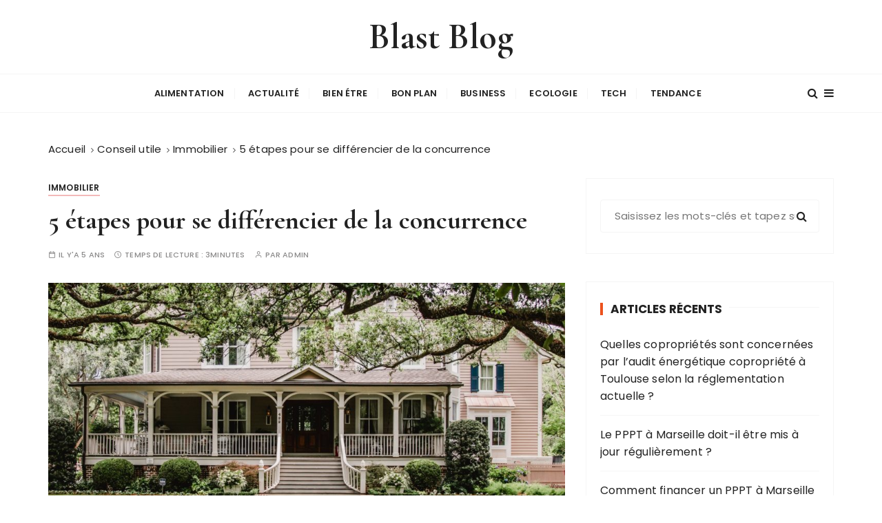

--- FILE ---
content_type: text/html; charset=UTF-8
request_url: https://blast-blog.fr/5-etapes-pour-se-differencier-de-la-concurrence/conseil-utile/immobilier/
body_size: 12759
content:
<!doctype html>
<html lang="fr-FR">
<head>
	<meta charset="UTF-8">
	<meta name="viewport" content="width=device-width, initial-scale=1">
	<link rel="profile" href="https://gmpg.org/xfn/11">

	<meta name='robots' content='index, follow, max-image-preview:large, max-snippet:-1, max-video-preview:-1' />

	<!-- This site is optimized with the Yoast SEO plugin v26.7 - https://yoast.com/wordpress/plugins/seo/ -->
	<title>5 étapes pour se différencier de la concurrence - Blast Blog</title>
	<link rel="canonical" href="https://blast-blog.fr/5-etapes-pour-se-differencier-de-la-concurrence/conseil-utile/immobilier/" />
	<meta property="og:locale" content="fr_FR" />
	<meta property="og:type" content="article" />
	<meta property="og:title" content="5 étapes pour se différencier de la concurrence - Blast Blog" />
	<meta property="og:description" content="Si vous venez de lancer votre entreprise immobilière ou si vous envisagez de changer de marque, vous démarquer sera votre plus grand défi. Votre meilleur atout pour vous démarquer de la concurrence sera votre proposition de valeur et la façon..." />
	<meta property="og:url" content="https://blast-blog.fr/5-etapes-pour-se-differencier-de-la-concurrence/conseil-utile/immobilier/" />
	<meta property="og:site_name" content="Blast Blog" />
	<meta property="article:published_time" content="2021-06-23T07:00:39+00:00" />
	<meta property="article:modified_time" content="2021-06-23T07:00:40+00:00" />
	<meta property="og:image" content="https://blast-blog.fr/wp-content/uploads/2021/06/6.jpg" />
	<meta property="og:image:width" content="1000" />
	<meta property="og:image:height" content="480" />
	<meta property="og:image:type" content="image/jpeg" />
	<meta name="author" content="Admin" />
	<meta name="twitter:card" content="summary_large_image" />
	<meta name="twitter:label1" content="Écrit par" />
	<meta name="twitter:data1" content="Admin" />
	<meta name="twitter:label2" content="Durée de lecture estimée" />
	<meta name="twitter:data2" content="3 minutes" />
	<script type="application/ld+json" class="yoast-schema-graph">{"@context":"https://schema.org","@graph":[{"@type":"Article","@id":"https://blast-blog.fr/5-etapes-pour-se-differencier-de-la-concurrence/conseil-utile/immobilier/#article","isPartOf":{"@id":"https://blast-blog.fr/5-etapes-pour-se-differencier-de-la-concurrence/conseil-utile/immobilier/"},"author":{"name":"Admin","@id":"https://blast-blog.fr/#/schema/person/a90e2677f2d41d4e8df4378a686f34d0"},"headline":"5 étapes pour se différencier de la concurrence","datePublished":"2021-06-23T07:00:39+00:00","dateModified":"2021-06-23T07:00:40+00:00","mainEntityOfPage":{"@id":"https://blast-blog.fr/5-etapes-pour-se-differencier-de-la-concurrence/conseil-utile/immobilier/"},"wordCount":674,"image":{"@id":"https://blast-blog.fr/5-etapes-pour-se-differencier-de-la-concurrence/conseil-utile/immobilier/#primaryimage"},"thumbnailUrl":"https://blast-blog.fr/wp-content/uploads/2021/06/6.jpg","articleSection":["Immobilier"],"inLanguage":"fr-FR"},{"@type":"WebPage","@id":"https://blast-blog.fr/5-etapes-pour-se-differencier-de-la-concurrence/conseil-utile/immobilier/","url":"https://blast-blog.fr/5-etapes-pour-se-differencier-de-la-concurrence/conseil-utile/immobilier/","name":"5 étapes pour se différencier de la concurrence - Blast Blog","isPartOf":{"@id":"https://blast-blog.fr/#website"},"primaryImageOfPage":{"@id":"https://blast-blog.fr/5-etapes-pour-se-differencier-de-la-concurrence/conseil-utile/immobilier/#primaryimage"},"image":{"@id":"https://blast-blog.fr/5-etapes-pour-se-differencier-de-la-concurrence/conseil-utile/immobilier/#primaryimage"},"thumbnailUrl":"https://blast-blog.fr/wp-content/uploads/2021/06/6.jpg","datePublished":"2021-06-23T07:00:39+00:00","dateModified":"2021-06-23T07:00:40+00:00","author":{"@id":"https://blast-blog.fr/#/schema/person/a90e2677f2d41d4e8df4378a686f34d0"},"breadcrumb":{"@id":"https://blast-blog.fr/5-etapes-pour-se-differencier-de-la-concurrence/conseil-utile/immobilier/#breadcrumb"},"inLanguage":"fr-FR","potentialAction":[{"@type":"ReadAction","target":["https://blast-blog.fr/5-etapes-pour-se-differencier-de-la-concurrence/conseil-utile/immobilier/"]}]},{"@type":"ImageObject","inLanguage":"fr-FR","@id":"https://blast-blog.fr/5-etapes-pour-se-differencier-de-la-concurrence/conseil-utile/immobilier/#primaryimage","url":"https://blast-blog.fr/wp-content/uploads/2021/06/6.jpg","contentUrl":"https://blast-blog.fr/wp-content/uploads/2021/06/6.jpg","width":1000,"height":480},{"@type":"BreadcrumbList","@id":"https://blast-blog.fr/5-etapes-pour-se-differencier-de-la-concurrence/conseil-utile/immobilier/#breadcrumb","itemListElement":[{"@type":"ListItem","position":1,"name":"Accueil","item":"https://blast-blog.fr/"},{"@type":"ListItem","position":2,"name":"5 étapes pour se différencier de la concurrence"}]},{"@type":"WebSite","@id":"https://blast-blog.fr/#website","url":"https://blast-blog.fr/","name":"Blast Blog","description":"","potentialAction":[{"@type":"SearchAction","target":{"@type":"EntryPoint","urlTemplate":"https://blast-blog.fr/?s={search_term_string}"},"query-input":{"@type":"PropertyValueSpecification","valueRequired":true,"valueName":"search_term_string"}}],"inLanguage":"fr-FR"},{"@type":"Person","@id":"https://blast-blog.fr/#/schema/person/a90e2677f2d41d4e8df4378a686f34d0","name":"Admin","image":{"@type":"ImageObject","inLanguage":"fr-FR","@id":"https://blast-blog.fr/#/schema/person/image/","url":"https://secure.gravatar.com/avatar/ffc89846551c738a0be05750988b463d175cf9886e6b0f0396a60094a08333d4?s=96&d=mm&r=g","contentUrl":"https://secure.gravatar.com/avatar/ffc89846551c738a0be05750988b463d175cf9886e6b0f0396a60094a08333d4?s=96&d=mm&r=g","caption":"Admin"},"sameAs":["https://blast-blog.fr"],"url":"https://blast-blog.fr/author/admin/"}]}</script>
	<!-- / Yoast SEO plugin. -->


<link rel='dns-prefetch' href='//fonts.googleapis.com' />
<link rel='dns-prefetch' href='//www.googletagmanager.com' />
<link rel="alternate" type="application/rss+xml" title="Blast Blog &raquo; Flux" href="https://blast-blog.fr/feed/" />
<link rel="alternate" type="application/rss+xml" title="Blast Blog &raquo; Flux des commentaires" href="https://blast-blog.fr/comments/feed/" />
<link rel="alternate" title="oEmbed (JSON)" type="application/json+oembed" href="https://blast-blog.fr/wp-json/oembed/1.0/embed?url=https%3A%2F%2Fblast-blog.fr%2F5-etapes-pour-se-differencier-de-la-concurrence%2Fconseil-utile%2Fimmobilier%2F" />
<link rel="alternate" title="oEmbed (XML)" type="text/xml+oembed" href="https://blast-blog.fr/wp-json/oembed/1.0/embed?url=https%3A%2F%2Fblast-blog.fr%2F5-etapes-pour-se-differencier-de-la-concurrence%2Fconseil-utile%2Fimmobilier%2F&#038;format=xml" />
<style id='wp-img-auto-sizes-contain-inline-css' type='text/css'>
img:is([sizes=auto i],[sizes^="auto," i]){contain-intrinsic-size:3000px 1500px}
/*# sourceURL=wp-img-auto-sizes-contain-inline-css */
</style>
<style id='wp-emoji-styles-inline-css' type='text/css'>

	img.wp-smiley, img.emoji {
		display: inline !important;
		border: none !important;
		box-shadow: none !important;
		height: 1em !important;
		width: 1em !important;
		margin: 0 0.07em !important;
		vertical-align: -0.1em !important;
		background: none !important;
		padding: 0 !important;
	}
/*# sourceURL=wp-emoji-styles-inline-css */
</style>
<style id='wp-block-library-inline-css' type='text/css'>
:root{--wp-block-synced-color:#7a00df;--wp-block-synced-color--rgb:122,0,223;--wp-bound-block-color:var(--wp-block-synced-color);--wp-editor-canvas-background:#ddd;--wp-admin-theme-color:#007cba;--wp-admin-theme-color--rgb:0,124,186;--wp-admin-theme-color-darker-10:#006ba1;--wp-admin-theme-color-darker-10--rgb:0,107,160.5;--wp-admin-theme-color-darker-20:#005a87;--wp-admin-theme-color-darker-20--rgb:0,90,135;--wp-admin-border-width-focus:2px}@media (min-resolution:192dpi){:root{--wp-admin-border-width-focus:1.5px}}.wp-element-button{cursor:pointer}:root .has-very-light-gray-background-color{background-color:#eee}:root .has-very-dark-gray-background-color{background-color:#313131}:root .has-very-light-gray-color{color:#eee}:root .has-very-dark-gray-color{color:#313131}:root .has-vivid-green-cyan-to-vivid-cyan-blue-gradient-background{background:linear-gradient(135deg,#00d084,#0693e3)}:root .has-purple-crush-gradient-background{background:linear-gradient(135deg,#34e2e4,#4721fb 50%,#ab1dfe)}:root .has-hazy-dawn-gradient-background{background:linear-gradient(135deg,#faaca8,#dad0ec)}:root .has-subdued-olive-gradient-background{background:linear-gradient(135deg,#fafae1,#67a671)}:root .has-atomic-cream-gradient-background{background:linear-gradient(135deg,#fdd79a,#004a59)}:root .has-nightshade-gradient-background{background:linear-gradient(135deg,#330968,#31cdcf)}:root .has-midnight-gradient-background{background:linear-gradient(135deg,#020381,#2874fc)}:root{--wp--preset--font-size--normal:16px;--wp--preset--font-size--huge:42px}.has-regular-font-size{font-size:1em}.has-larger-font-size{font-size:2.625em}.has-normal-font-size{font-size:var(--wp--preset--font-size--normal)}.has-huge-font-size{font-size:var(--wp--preset--font-size--huge)}.has-text-align-center{text-align:center}.has-text-align-left{text-align:left}.has-text-align-right{text-align:right}.has-fit-text{white-space:nowrap!important}#end-resizable-editor-section{display:none}.aligncenter{clear:both}.items-justified-left{justify-content:flex-start}.items-justified-center{justify-content:center}.items-justified-right{justify-content:flex-end}.items-justified-space-between{justify-content:space-between}.screen-reader-text{border:0;clip-path:inset(50%);height:1px;margin:-1px;overflow:hidden;padding:0;position:absolute;width:1px;word-wrap:normal!important}.screen-reader-text:focus{background-color:#ddd;clip-path:none;color:#444;display:block;font-size:1em;height:auto;left:5px;line-height:normal;padding:15px 23px 14px;text-decoration:none;top:5px;width:auto;z-index:100000}html :where(.has-border-color){border-style:solid}html :where([style*=border-top-color]){border-top-style:solid}html :where([style*=border-right-color]){border-right-style:solid}html :where([style*=border-bottom-color]){border-bottom-style:solid}html :where([style*=border-left-color]){border-left-style:solid}html :where([style*=border-width]){border-style:solid}html :where([style*=border-top-width]){border-top-style:solid}html :where([style*=border-right-width]){border-right-style:solid}html :where([style*=border-bottom-width]){border-bottom-style:solid}html :where([style*=border-left-width]){border-left-style:solid}html :where(img[class*=wp-image-]){height:auto;max-width:100%}:where(figure){margin:0 0 1em}html :where(.is-position-sticky){--wp-admin--admin-bar--position-offset:var(--wp-admin--admin-bar--height,0px)}@media screen and (max-width:600px){html :where(.is-position-sticky){--wp-admin--admin-bar--position-offset:0px}}

/*# sourceURL=wp-block-library-inline-css */
</style><style id='global-styles-inline-css' type='text/css'>
:root{--wp--preset--aspect-ratio--square: 1;--wp--preset--aspect-ratio--4-3: 4/3;--wp--preset--aspect-ratio--3-4: 3/4;--wp--preset--aspect-ratio--3-2: 3/2;--wp--preset--aspect-ratio--2-3: 2/3;--wp--preset--aspect-ratio--16-9: 16/9;--wp--preset--aspect-ratio--9-16: 9/16;--wp--preset--color--black: #000000;--wp--preset--color--cyan-bluish-gray: #abb8c3;--wp--preset--color--white: #ffffff;--wp--preset--color--pale-pink: #f78da7;--wp--preset--color--vivid-red: #cf2e2e;--wp--preset--color--luminous-vivid-orange: #ff6900;--wp--preset--color--luminous-vivid-amber: #fcb900;--wp--preset--color--light-green-cyan: #7bdcb5;--wp--preset--color--vivid-green-cyan: #00d084;--wp--preset--color--pale-cyan-blue: #8ed1fc;--wp--preset--color--vivid-cyan-blue: #0693e3;--wp--preset--color--vivid-purple: #9b51e0;--wp--preset--gradient--vivid-cyan-blue-to-vivid-purple: linear-gradient(135deg,rgb(6,147,227) 0%,rgb(155,81,224) 100%);--wp--preset--gradient--light-green-cyan-to-vivid-green-cyan: linear-gradient(135deg,rgb(122,220,180) 0%,rgb(0,208,130) 100%);--wp--preset--gradient--luminous-vivid-amber-to-luminous-vivid-orange: linear-gradient(135deg,rgb(252,185,0) 0%,rgb(255,105,0) 100%);--wp--preset--gradient--luminous-vivid-orange-to-vivid-red: linear-gradient(135deg,rgb(255,105,0) 0%,rgb(207,46,46) 100%);--wp--preset--gradient--very-light-gray-to-cyan-bluish-gray: linear-gradient(135deg,rgb(238,238,238) 0%,rgb(169,184,195) 100%);--wp--preset--gradient--cool-to-warm-spectrum: linear-gradient(135deg,rgb(74,234,220) 0%,rgb(151,120,209) 20%,rgb(207,42,186) 40%,rgb(238,44,130) 60%,rgb(251,105,98) 80%,rgb(254,248,76) 100%);--wp--preset--gradient--blush-light-purple: linear-gradient(135deg,rgb(255,206,236) 0%,rgb(152,150,240) 100%);--wp--preset--gradient--blush-bordeaux: linear-gradient(135deg,rgb(254,205,165) 0%,rgb(254,45,45) 50%,rgb(107,0,62) 100%);--wp--preset--gradient--luminous-dusk: linear-gradient(135deg,rgb(255,203,112) 0%,rgb(199,81,192) 50%,rgb(65,88,208) 100%);--wp--preset--gradient--pale-ocean: linear-gradient(135deg,rgb(255,245,203) 0%,rgb(182,227,212) 50%,rgb(51,167,181) 100%);--wp--preset--gradient--electric-grass: linear-gradient(135deg,rgb(202,248,128) 0%,rgb(113,206,126) 100%);--wp--preset--gradient--midnight: linear-gradient(135deg,rgb(2,3,129) 0%,rgb(40,116,252) 100%);--wp--preset--font-size--small: 13px;--wp--preset--font-size--medium: 20px;--wp--preset--font-size--large: 36px;--wp--preset--font-size--x-large: 42px;--wp--preset--spacing--20: 0.44rem;--wp--preset--spacing--30: 0.67rem;--wp--preset--spacing--40: 1rem;--wp--preset--spacing--50: 1.5rem;--wp--preset--spacing--60: 2.25rem;--wp--preset--spacing--70: 3.38rem;--wp--preset--spacing--80: 5.06rem;--wp--preset--shadow--natural: 6px 6px 9px rgba(0, 0, 0, 0.2);--wp--preset--shadow--deep: 12px 12px 50px rgba(0, 0, 0, 0.4);--wp--preset--shadow--sharp: 6px 6px 0px rgba(0, 0, 0, 0.2);--wp--preset--shadow--outlined: 6px 6px 0px -3px rgb(255, 255, 255), 6px 6px rgb(0, 0, 0);--wp--preset--shadow--crisp: 6px 6px 0px rgb(0, 0, 0);}:where(.is-layout-flex){gap: 0.5em;}:where(.is-layout-grid){gap: 0.5em;}body .is-layout-flex{display: flex;}.is-layout-flex{flex-wrap: wrap;align-items: center;}.is-layout-flex > :is(*, div){margin: 0;}body .is-layout-grid{display: grid;}.is-layout-grid > :is(*, div){margin: 0;}:where(.wp-block-columns.is-layout-flex){gap: 2em;}:where(.wp-block-columns.is-layout-grid){gap: 2em;}:where(.wp-block-post-template.is-layout-flex){gap: 1.25em;}:where(.wp-block-post-template.is-layout-grid){gap: 1.25em;}.has-black-color{color: var(--wp--preset--color--black) !important;}.has-cyan-bluish-gray-color{color: var(--wp--preset--color--cyan-bluish-gray) !important;}.has-white-color{color: var(--wp--preset--color--white) !important;}.has-pale-pink-color{color: var(--wp--preset--color--pale-pink) !important;}.has-vivid-red-color{color: var(--wp--preset--color--vivid-red) !important;}.has-luminous-vivid-orange-color{color: var(--wp--preset--color--luminous-vivid-orange) !important;}.has-luminous-vivid-amber-color{color: var(--wp--preset--color--luminous-vivid-amber) !important;}.has-light-green-cyan-color{color: var(--wp--preset--color--light-green-cyan) !important;}.has-vivid-green-cyan-color{color: var(--wp--preset--color--vivid-green-cyan) !important;}.has-pale-cyan-blue-color{color: var(--wp--preset--color--pale-cyan-blue) !important;}.has-vivid-cyan-blue-color{color: var(--wp--preset--color--vivid-cyan-blue) !important;}.has-vivid-purple-color{color: var(--wp--preset--color--vivid-purple) !important;}.has-black-background-color{background-color: var(--wp--preset--color--black) !important;}.has-cyan-bluish-gray-background-color{background-color: var(--wp--preset--color--cyan-bluish-gray) !important;}.has-white-background-color{background-color: var(--wp--preset--color--white) !important;}.has-pale-pink-background-color{background-color: var(--wp--preset--color--pale-pink) !important;}.has-vivid-red-background-color{background-color: var(--wp--preset--color--vivid-red) !important;}.has-luminous-vivid-orange-background-color{background-color: var(--wp--preset--color--luminous-vivid-orange) !important;}.has-luminous-vivid-amber-background-color{background-color: var(--wp--preset--color--luminous-vivid-amber) !important;}.has-light-green-cyan-background-color{background-color: var(--wp--preset--color--light-green-cyan) !important;}.has-vivid-green-cyan-background-color{background-color: var(--wp--preset--color--vivid-green-cyan) !important;}.has-pale-cyan-blue-background-color{background-color: var(--wp--preset--color--pale-cyan-blue) !important;}.has-vivid-cyan-blue-background-color{background-color: var(--wp--preset--color--vivid-cyan-blue) !important;}.has-vivid-purple-background-color{background-color: var(--wp--preset--color--vivid-purple) !important;}.has-black-border-color{border-color: var(--wp--preset--color--black) !important;}.has-cyan-bluish-gray-border-color{border-color: var(--wp--preset--color--cyan-bluish-gray) !important;}.has-white-border-color{border-color: var(--wp--preset--color--white) !important;}.has-pale-pink-border-color{border-color: var(--wp--preset--color--pale-pink) !important;}.has-vivid-red-border-color{border-color: var(--wp--preset--color--vivid-red) !important;}.has-luminous-vivid-orange-border-color{border-color: var(--wp--preset--color--luminous-vivid-orange) !important;}.has-luminous-vivid-amber-border-color{border-color: var(--wp--preset--color--luminous-vivid-amber) !important;}.has-light-green-cyan-border-color{border-color: var(--wp--preset--color--light-green-cyan) !important;}.has-vivid-green-cyan-border-color{border-color: var(--wp--preset--color--vivid-green-cyan) !important;}.has-pale-cyan-blue-border-color{border-color: var(--wp--preset--color--pale-cyan-blue) !important;}.has-vivid-cyan-blue-border-color{border-color: var(--wp--preset--color--vivid-cyan-blue) !important;}.has-vivid-purple-border-color{border-color: var(--wp--preset--color--vivid-purple) !important;}.has-vivid-cyan-blue-to-vivid-purple-gradient-background{background: var(--wp--preset--gradient--vivid-cyan-blue-to-vivid-purple) !important;}.has-light-green-cyan-to-vivid-green-cyan-gradient-background{background: var(--wp--preset--gradient--light-green-cyan-to-vivid-green-cyan) !important;}.has-luminous-vivid-amber-to-luminous-vivid-orange-gradient-background{background: var(--wp--preset--gradient--luminous-vivid-amber-to-luminous-vivid-orange) !important;}.has-luminous-vivid-orange-to-vivid-red-gradient-background{background: var(--wp--preset--gradient--luminous-vivid-orange-to-vivid-red) !important;}.has-very-light-gray-to-cyan-bluish-gray-gradient-background{background: var(--wp--preset--gradient--very-light-gray-to-cyan-bluish-gray) !important;}.has-cool-to-warm-spectrum-gradient-background{background: var(--wp--preset--gradient--cool-to-warm-spectrum) !important;}.has-blush-light-purple-gradient-background{background: var(--wp--preset--gradient--blush-light-purple) !important;}.has-blush-bordeaux-gradient-background{background: var(--wp--preset--gradient--blush-bordeaux) !important;}.has-luminous-dusk-gradient-background{background: var(--wp--preset--gradient--luminous-dusk) !important;}.has-pale-ocean-gradient-background{background: var(--wp--preset--gradient--pale-ocean) !important;}.has-electric-grass-gradient-background{background: var(--wp--preset--gradient--electric-grass) !important;}.has-midnight-gradient-background{background: var(--wp--preset--gradient--midnight) !important;}.has-small-font-size{font-size: var(--wp--preset--font-size--small) !important;}.has-medium-font-size{font-size: var(--wp--preset--font-size--medium) !important;}.has-large-font-size{font-size: var(--wp--preset--font-size--large) !important;}.has-x-large-font-size{font-size: var(--wp--preset--font-size--x-large) !important;}
/*# sourceURL=global-styles-inline-css */
</style>

<style id='classic-theme-styles-inline-css' type='text/css'>
/*! This file is auto-generated */
.wp-block-button__link{color:#fff;background-color:#32373c;border-radius:9999px;box-shadow:none;text-decoration:none;padding:calc(.667em + 2px) calc(1.333em + 2px);font-size:1.125em}.wp-block-file__button{background:#32373c;color:#fff;text-decoration:none}
/*# sourceURL=/wp-includes/css/classic-themes.min.css */
</style>
<link rel='stylesheet' id='wpa-css-css' href='https://blast-blog.fr/wp-content/plugins/honeypot/includes/css/wpa.css?ver=2.3.04' type='text/css' media='all' />
<link rel='stylesheet' id='gucherry-blog-style-css' href='https://blast-blog.fr/wp-content/themes/gucherry-blog/style.css?ver=6.9' type='text/css' media='all' />
<link rel='stylesheet' id='gucherry-blog-google-fonts-css' href='//fonts.googleapis.com/css?family=Cormorant+Garamond%3A400%2C400i%2C500%2C500i%2C600%2C600i%2C700%2C700i%26display%3Dswap%7CPoppins%3A400%2C400i%2C500%2C600%2C700%2C700i&#038;subset=latin%2Clatin-ext&#038;ver=6.9' type='text/css' media='all' />
<link rel='stylesheet' id='gucherry-blog-main-css' href='https://blast-blog.fr/wp-content/themes/gucherry-blog/everestthemes/assets/dist/css/main-style.css?ver=6.9' type='text/css' media='all' />
<link rel='stylesheet' id='gucherry-blog-woocommerce-style-css' href='https://blast-blog.fr/wp-content/themes/gucherry-blog/everestthemes/woocommerce/woocommerce.css?ver=6.9' type='text/css' media='all' />
<link rel='stylesheet' id='wp-block-paragraph-css' href='https://blast-blog.fr/wp-includes/blocks/paragraph/style.min.css?ver=6.9' type='text/css' media='all' />
<link rel='stylesheet' id='wp-block-heading-css' href='https://blast-blog.fr/wp-includes/blocks/heading/style.min.css?ver=6.9' type='text/css' media='all' />
<script type="text/javascript" src="https://blast-blog.fr/wp-includes/js/jquery/jquery.min.js?ver=3.7.1" id="jquery-core-js"></script>
<script type="text/javascript" src="https://blast-blog.fr/wp-includes/js/jquery/jquery-migrate.min.js?ver=3.4.1" id="jquery-migrate-js"></script>
<link rel="https://api.w.org/" href="https://blast-blog.fr/wp-json/" /><link rel="alternate" title="JSON" type="application/json" href="https://blast-blog.fr/wp-json/wp/v2/posts/29049" /><link rel="EditURI" type="application/rsd+xml" title="RSD" href="https://blast-blog.fr/xmlrpc.php?rsd" />
<meta name="generator" content="WordPress 6.9" />
<link rel='shortlink' href='https://blast-blog.fr/?p=29049' />
<meta name="generator" content="Site Kit by Google 1.170.0" /><!-- Analytics by WP Statistics - https://wp-statistics.com -->
    <style type="text/css">  
       
        q,
        h1,
        h2,
        h3,
        h4,
        h5,
        h6, 
        .h1,
        .h2,
        .h3,
        .h4,
        .h5,
        .h6,
        blockquote,
        .site-title {

                        font-family: Cormorant Garamond;
                    }
            h1,
        h2,
        h3,
        h4,
        h5,
        h6, 
        .h1,
        .h2,
        .h3,
        .h4,
        .h5,
        .h6
        {
                    line-height: 1.1;
                    }
    
    </style>
        
    <style type="text/css">.recentcomments a{display:inline !important;padding:0 !important;margin:0 !important;}</style></head>

<body data-rsssl=1 class="wp-singular post-template-default single single-post postid-29049 single-format-standard wp-embed-responsive wp-theme-gucherry-blog">
	<div class="page-wrap">
	   <a class="skip-link screen-reader-text" href="#content">Passer au contenu</a>
		<header class="mastheader gc-header-s1">
			<div class="header-inner">
			   					<div class="gc-logo-block">
										<div class="gc-container">
						<div class="site-identity">
													<span class="site-title"><a href="https://blast-blog.fr/" rel="home">Blast Blog</a></span>
												</div><!-- // site-identity -->
					</div><!-- // gc-container -->
				</div><!-- // gc-logo-block -->
				<div class="bottom-header">
					<div class="gc-container">
						<div class="gc-row">
							<div class="gc-col left">
								<div class="social-icons">
									<ul>
																			</ul>
								</div><!-- // social-icons -->
							</div><!-- // gc-col -->
							<div class="gc-col center">
								<div class="primary-navigation-wrap">
									<div class="menu-toggle">
										<span class="hamburger-bar"></span>
										<span class="hamburger-bar"></span>
										<span class="hamburger-bar"></span>
									</div><!-- .menu-toggle -->
									<nav id="site-navigation" class="site-navigation">
										<ul id="menu-msw-primary-menu-creative-agency" class="primary-menu"><li id="menu-item-28880" class="menu-item menu-item-type-taxonomy menu-item-object-category menu-item-28880"><a href="https://blast-blog.fr/category/alimentation/">Alimentation</a></li>
<li id="menu-item-28958" class="menu-item menu-item-type-taxonomy menu-item-object-category menu-item-28958"><a href="https://blast-blog.fr/category/actualite/">Actualité</a></li>
<li id="menu-item-28959" class="menu-item menu-item-type-taxonomy menu-item-object-category menu-item-28959"><a href="https://blast-blog.fr/category/bien-etre-2/">Bien étre</a></li>
<li id="menu-item-28960" class="menu-item menu-item-type-taxonomy menu-item-object-category menu-item-28960"><a href="https://blast-blog.fr/category/bon-plan/">Bon Plan</a></li>
<li id="menu-item-28961" class="menu-item menu-item-type-taxonomy menu-item-object-category menu-item-28961"><a href="https://blast-blog.fr/category/business/">Business</a></li>
<li id="menu-item-28962" class="menu-item menu-item-type-taxonomy menu-item-object-category menu-item-28962"><a href="https://blast-blog.fr/category/ecologie/">Ecologie</a></li>
<li id="menu-item-28963" class="menu-item menu-item-type-taxonomy menu-item-object-category menu-item-28963"><a href="https://blast-blog.fr/category/tech/">Tech</a></li>
<li id="menu-item-28964" class="menu-item menu-item-type-taxonomy menu-item-object-category menu-item-28964"><a href="https://blast-blog.fr/category/tendance/">Tendance</a></li>
</ul>									</nav>
								</div><!-- // primary-navigation-wrap -->
							</div><!-- // gc-col -->
							<div class="gc-col right">
							   								<button class="search-trigger"><i class="fa fa-search" aria-hidden="true"></i></button>
																	<button class="canvas-trigger"><i class="fa fa-bars" aria-hidden="true"></i></button>
																</div><!-- // gc-col -->
						</div><!-- // gc-row -->
					</div><!-- // gc-container -->
				</div><!-- // bottom-header -->
			</div><!-- // header-inner -->
		</header><!-- // mastheader gc-header-s1 -->
		<div class="search-overlay-holder">
			<div class="gc-container">
				<div class="search-wrapper">
						<form role="search" method="get" id="searchform" class="search-form" action="https://blast-blog.fr/" >
	<label>
		<span class="screen-reader-text">Recherche pour :</span>
		<input type="search" class="search-field" placeholder="Saisissez les mots-clés et tapez sur « Entrée »" value="" name="s" />
	</label>
	
	<button type="submit" class="search-submit"><i class="fa fa-search" aria-hidden="true">
	</i></button>
	</form>					<div class="form-close">
						<svg width="20" height="20" class="close-search-overlay">
							<line y2="100%" x2="0" y1="0" x1="100%" stroke-width="1.1" stroke="#000"></line>
							<line y2="100%" x2="100%" y1="0%" x1="0%" stroke-width="1.1" stroke="#000"></line>
						</svg>
					</div>
				</div>
			</div><!-- // gc-container -->
		</div><!-- // search-overlay-holder -->
		<div class="site-overlay"></div>
				<aside class="canvas-sidebar secondary-widget-area">
			<div class="canvas-inner">
				<div class="canvas-header">
					<button class="close-canvas"><i class="feather icon-x"></i></button>
				</div>
				<!--// canvas-header -->
				<div class="canvas-entry">
									</div><!-- // canvas-entry -->
			</div><!-- // canvas-inner -->
		</aside><!-- // canvas-sidebar -->
			
	<section class="main-content-area-wrap">
        <div class="single-page-wrap">
            <div class="single-page-s1 layout-tweak">
                <div class="gc-container">
                     			<div class="gc-breadcrumb">
                <div class="breadcrumb-entry">
                    <nav aria-label="Fil d’Ariane" class="site-breadcrumbs clrbreadcrumbs" itemprop="breadcrumb"><ul class="trail-items" itemscope itemtype="http://schema.org/BreadcrumbList"><meta name="numberOfItems" content="4" /><meta name="itemListOrder" content="Ascending" /><li class="trail-item trail-begin" itemprop="itemListElement" itemscope itemtype="https://schema.org/ListItem"><a href="https://blast-blog.fr" rel="home" aria-label="Accueil" itemtype="https://schema.org/Thing" itemprop="item"><span itemprop="name">Accueil</span></a><span class="breadcrumb-sep"></span><meta content="1" itemprop="position" /></li><li class="trail-item" itemprop="itemListElement" itemscope itemtype="https://schema.org/ListItem"><a href="https://blast-blog.fr/category/conseil-utile/" itemtype="https://schema.org/Thing" itemprop="item"><span itemprop="name">Conseil utile</span></a><span class="breadcrumb-sep"></span><meta content="2" itemprop="position" /></li><li class="trail-item" itemprop="itemListElement" itemscope itemtype="https://schema.org/ListItem"><a href="https://blast-blog.fr/category/conseil-utile/immobilier/" itemtype="https://schema.org/Thing" itemprop="item"><span itemprop="name">Immobilier</span></a><span class="breadcrumb-sep"></span><meta content="3" itemprop="position" /></li><li class="trail-item trail-end" itemprop="itemListElement" itemscope itemtype="https://schema.org/ListItem"><a href="https://blast-blog.fr/5-etapes-pour-se-differencier-de-la-concurrence/conseil-utile/immobilier/" itemtype="https://schema.org/Thing" itemprop="item"><span itemprop="name">5 étapes pour se différencier de la concurrence</span></a><meta content="4" itemprop="position" /></li></ul></nav>                </div><!-- // breadcrumb-entry -->
            </div><!-- // gc-breadcrumb -->
 			                    <div id="primary" class="content-area">
                        <main class="site-main">
                            <div class="single-page-inner">
                                <div class="row">
                                                                       <div class="col-lg-8 col-md-12 sticky-portion">
                                        
<div id="post-29049" class="single-page-entry">
        <div class="entry-cats"><ul class="post-categories">
	<li><a href="https://blast-blog.fr/category/conseil-utile/immobilier/" rel="category tag">Immobilier</a></li></ul></div>    <div class="page-title">
        <h1>5 étapes pour se différencier de la concurrence</h1>
    </div><!-- // page-ttile -->
    <div class="entry-metas">
        <ul>
            <li class="posted-time"><span>Il y&#039;a 5 ans</span></li>            <li class="read-time">Temps de lecture : <span>3minutes</span></li>            <li class="author">Par <span class="author vcard"><a class="url fn n" href="https://blast-blog.fr/author/admin/">Admin</a></span></li>                    </ul>
    </div><!-- // entry-metas -->
    
			<figure class="thumb featured-image">
				<img width="1000" height="480" src="https://blast-blog.fr/wp-content/uploads/2021/06/6.jpg" class="attachment-full size-full wp-post-image" alt="5 étapes pour se différencier de la concurrence" decoding="async" fetchpriority="high" srcset="https://blast-blog.fr/wp-content/uploads/2021/06/6.jpg 1000w, https://blast-blog.fr/wp-content/uploads/2021/06/6-300x144.jpg 300w, https://blast-blog.fr/wp-content/uploads/2021/06/6-768x369.jpg 768w" sizes="(max-width: 1000px) 100vw, 1000px" />			</figure><!-- // thumb featured-image -->

		    <div class="single-page-content-area">
               <div class="editor-entry dropcap">
            
<p>Si vous venez de lancer votre entreprise immobilière ou si vous envisagez de changer de marque, vous démarquer sera votre plus grand défi. Votre meilleur atout pour vous démarquer de la concurrence sera votre proposition de valeur et la façon dont vous délivrez votre message. Cette semaine, prenez donc le temps de développer (ou de redévelopper) votre marque, en façonnant et en partageant vos offres d&rsquo;une manière qui parle à votre marché local et assure les consommateurs de votre valeur unique.</p>



<h4 class="wp-block-heading">Étape 1 : Ne vous concentrez pas trop sur ce que font les autres.</h4>



<p>Faites preuve de diligence raisonnable pour trouver la proposition de valeur des agents concurrents, mais n&rsquo;allez pas jusqu&rsquo;à être obsédé par leurs tactiques. Pour vous démarquer, vous devez offrir quelque chose qui vous différencie vraiment. Si vous observez de trop près les stratégies des autres agents, vous aurez du mal à sortir des sentiers battus, là où vous trouverez votre valeur distinctive.</p>



<h4 class="wp-block-heading">Étape 2 : Trouvez un créneau</h4>



<p>Mettez-vous à la place de vos clients. Qu&rsquo;est-ce qui leur a manqué dans le processus immobilier ? De la recherche d&rsquo;un logement à la conclusion d&rsquo;un contrat en passant par l&rsquo;offre, il doit y avoir quelque chose que vous pouvez faire mieux ou différemment de ce que vos concurrents offrent déjà. Vous pouvez même sonder les consommateurs pour découvrir quelle est cette pièce manquante du puzzle. Une fois que vous aurez trouvé ce chaînon manquant, vous pourrez commencer à formuler une stratégie pour combler cette lacune.</p>



<h4 class="wp-block-heading">Étape 3 : Développez votre voix</h4>



<p>Après avoir déterminé votre valeur, commencez à construire votre marque, et la voix de votre entreprise, autour de celle-ci. La clé ici est la cohérence. Rationalisez votre message : le ton, la marque et le contenu doivent tous s&rsquo;aligner sur votre proposition de valeur. Quelles que soient les différentes voies par lesquelles vous vous commercialisez, un consommateur doit pouvoir reconnaître immédiatement la marque comme étant la vôtre. Si vous changez de couleurs ou de tonalité sur toutes les plates-formes de marketing, vous ne créerez jamais cette cohésion qui conduit finalement à la reconnaissance de la marque.</p>



<h4 class="wp-block-heading">Étape 4 : Partagez la nouvelle</h4>



<p>Vous avez fait tout ce travail pour trouver votre place unique sur le marché local &#8211; il faut maintenant le crier sur les toits ! C&rsquo;est là qu&rsquo;une stratégie de marketing complète entre en jeu. Élaborez un plan qui touche votre public au sens le plus large possible. Pensez en ligne, dans la presse écrite et même à un impact visuel dans toute la communauté. Présentez votre marque avec votre photo, votre nom et un logo &#8211; et peut-être même un slogan accrocheur pour lier le tout. Si les consommateurs ne voient pas votre nom, ils ne viendront pas vous voir pour faire des affaires. Et impliquez-vous ! Plus les gens vous verront aider dans la ville, plus ils auront de facilité à se souvenir de qui vous êtes et de ce que vous offrez.</p>



<h4 class="wp-block-heading">Étape 5 : Construisez votre réputation</h4>



<p>Une fois que la communauté aura pris conscience de la valeur de votre marque, vous constaterez que les affaires affluent assez régulièrement. Au fur et à mesure que vous construisez (ou enrichissez) votre base de données clients, exploitez ces contacts autant que possible pour bâtir une réputation d&rsquo;expertise. Demandez des témoignages et publiez-les sur diverses plateformes en ligne et sociales, sous forme de vidéos ou de textes, si possible. Les acheteurs et les vendeurs d&rsquo;aujourd&rsquo;hui font des recherches avant de signer avec un agent, et un historique assez long d&rsquo;avis 5 étoiles peut faire des merveilles pour votre entreprise. Enfin, restez en contact avec vos anciens clients et prenez de leurs nouvelles, en personnalisant les conversations afin de continuer à établir des liens. Celles-ci mèneront finalement à d&rsquo;autres recommandations et à des affaires répétées, et c&rsquo;est à ce moment-là que votre activité commencera vraiment à décoller.</p>
        </div><!-- // editor-entry -->
                <div class="post-navigation">
            <div class="nav-links">
                              <div class="nav-previous">
                    <span>Publication précédente</span>
                    <a href="https://blast-blog.fr/utiliser-laloe-vera-pour-resserrer-le-vagin/beaute/soins-esthetique/">Utiliser l&#039;aloe vera pour resserrer le vagin</a>
                </div>
                                <div class="nav-next">
                    <span>Publication suivante</span>
                    <a href="https://blast-blog.fr/ou-acheter-des-billets-davion-bon-marche/conseil-utile/">Où acheter des billets d&#039;avion bon marché ?</a>
                </div>
                            </div><!-- // nav-links -->
        </div><!-- // post-navigation -->
            <div class="author-box">
        <div class="top-wrap">
            <div class="author-thumb">
                <img alt='' src='https://secure.gravatar.com/avatar/ffc89846551c738a0be05750988b463d175cf9886e6b0f0396a60094a08333d4?s=300&#038;d=mm&#038;r=g' srcset='https://secure.gravatar.com/avatar/ffc89846551c738a0be05750988b463d175cf9886e6b0f0396a60094a08333d4?s=600&#038;d=mm&#038;r=g 2x' class='avatar avatar-300 photo' height='300' width='300' decoding='async'/>            </div>
            <!-- // author-thumb -->
            <div class="author-name">
                <h3>Admin</h3>
            </div>
            <!-- // author-name -->
        </div><!-- // top-wrap -->
        <div class="author-details">
                       <!-- // author-desc -->
        </div>
        <!-- // author-details -->
    </div><!-- // author-box -->
            <div class="related-posts">
            <div class="related-inner">
                               <div class="section-title">
                    <h3>Publications similaires</h3>
                </div><!-- // section-title -->
                                <div class="related-entry">
                    <div class="row">
                                            <div class="col-lg-6 col-md-6 col-sm-12 col-12">
                            <article class="hentry">
                                <div class="box">
                                                                    <div class="left">
                                        <figure class="thumb">
                                            <a href="https://blast-blog.fr/peut-on-faire-intervenir-un-expert-batiment-a-lyon-pour-une-maison-recemment-construite-qui-bouge/conseil-utile/immobilier/">
                                                <img width="300" height="300" src="https://blast-blog.fr/wp-content/uploads/2025/09/istockphoto-2159808526-612x612-1-300x300.jpg" class="attachment-gucherry-blog-thumbnail-two size-gucherry-blog-thumbnail-two wp-post-image" alt="Peut-on faire intervenir un expert bâtiment à Lyon pour une maison récemment construite qui bouge ?" decoding="async" srcset="https://blast-blog.fr/wp-content/uploads/2025/09/istockphoto-2159808526-612x612-1-300x300.jpg 300w, https://blast-blog.fr/wp-content/uploads/2025/09/istockphoto-2159808526-612x612-1-150x150.jpg 150w" sizes="(max-width: 300px) 100vw, 300px" />                                            </a>
                                        </figure><!-- // thumb -->
                                    </div><!-- // left -->
                                                                        <div class="right">
                                        <div class="post-content">
                                            <div class="post-title">
                                                <h4><a href="https://blast-blog.fr/peut-on-faire-intervenir-un-expert-batiment-a-lyon-pour-une-maison-recemment-construite-qui-bouge/conseil-utile/immobilier/">Peut-on faire intervenir un expert bâtiment à Lyon pour une maison récemment construite qui bouge ?</a></h4>
                                            </div><!-- // post-title -->
                                            <div class="entry-metas">
                                                <ul>
                                                    <li class="author">Par <span class="author vcard"><a class="url fn n" href="https://blast-blog.fr/author/admin/">Admin</a></span></li>                                                </ul>
                                            </div><!-- // entry-metas -->
                                        </div><!-- // post-content -->
                                    </div><!-- // right -->
                                </div><!-- // box -->
                            </article><!-- // hentry -->
                        </div><!-- // col -->
                                                <div class="col-lg-6 col-md-6 col-sm-12 col-12">
                            <article class="hentry">
                                <div class="box">
                                                                    <div class="left">
                                        <figure class="thumb">
                                            <a href="https://blast-blog.fr/comment-bien-choisir-une-agence-immobiliere-a-lyon-quand-on-cherche-a-vendre-son-appartement/conseil-utile/immobilier/">
                                                <img width="300" height="300" src="https://blast-blog.fr/wp-content/uploads/2025/08/istockphoto-1212952545-612x612-1-300x300.jpg" class="attachment-gucherry-blog-thumbnail-two size-gucherry-blog-thumbnail-two wp-post-image" alt="Comment bien choisir une agence immobilière à Lyon quand on cherche à vendre son appartement ?" decoding="async" loading="lazy" srcset="https://blast-blog.fr/wp-content/uploads/2025/08/istockphoto-1212952545-612x612-1-300x300.jpg 300w, https://blast-blog.fr/wp-content/uploads/2025/08/istockphoto-1212952545-612x612-1-150x150.jpg 150w" sizes="auto, (max-width: 300px) 100vw, 300px" />                                            </a>
                                        </figure><!-- // thumb -->
                                    </div><!-- // left -->
                                                                        <div class="right">
                                        <div class="post-content">
                                            <div class="post-title">
                                                <h4><a href="https://blast-blog.fr/comment-bien-choisir-une-agence-immobiliere-a-lyon-quand-on-cherche-a-vendre-son-appartement/conseil-utile/immobilier/">Comment bien choisir une agence immobilière à Lyon quand on cherche à vendre son appartement ?</a></h4>
                                            </div><!-- // post-title -->
                                            <div class="entry-metas">
                                                <ul>
                                                    <li class="author">Par <span class="author vcard"><a class="url fn n" href="https://blast-blog.fr/author/admin/">Admin</a></span></li>                                                </ul>
                                            </div><!-- // entry-metas -->
                                        </div><!-- // post-content -->
                                    </div><!-- // right -->
                                </div><!-- // box -->
                            </article><!-- // hentry -->
                        </div><!-- // col -->
                                                <div class="col-lg-6 col-md-6 col-sm-12 col-12">
                            <article class="hentry">
                                <div class="box">
                                                                    <div class="left">
                                        <figure class="thumb">
                                            <a href="https://blast-blog.fr/quels-sont-les-atouts-dune-maison-a-louer-a-chaponost-avec-jardin-ou-terrasse/conseil-utile/immobilier/">
                                                <img width="300" height="300" src="https://blast-blog.fr/wp-content/uploads/2025/05/istockphoto-1481867505-612x612-1-300x300.jpg" class="attachment-gucherry-blog-thumbnail-two size-gucherry-blog-thumbnail-two wp-post-image" alt="Quels sont les atouts d’une maison à louer à Chaponost avec jardin ou terrasse ?" decoding="async" loading="lazy" srcset="https://blast-blog.fr/wp-content/uploads/2025/05/istockphoto-1481867505-612x612-1-300x300.jpg 300w, https://blast-blog.fr/wp-content/uploads/2025/05/istockphoto-1481867505-612x612-1-150x150.jpg 150w" sizes="auto, (max-width: 300px) 100vw, 300px" />                                            </a>
                                        </figure><!-- // thumb -->
                                    </div><!-- // left -->
                                                                        <div class="right">
                                        <div class="post-content">
                                            <div class="post-title">
                                                <h4><a href="https://blast-blog.fr/quels-sont-les-atouts-dune-maison-a-louer-a-chaponost-avec-jardin-ou-terrasse/conseil-utile/immobilier/">Quels sont les atouts d’une maison à louer à Chaponost avec jardin ou terrasse ?</a></h4>
                                            </div><!-- // post-title -->
                                            <div class="entry-metas">
                                                <ul>
                                                    <li class="author">Par <span class="author vcard"><a class="url fn n" href="https://blast-blog.fr/author/admin/">Admin</a></span></li>                                                </ul>
                                            </div><!-- // entry-metas -->
                                        </div><!-- // post-content -->
                                    </div><!-- // right -->
                                </div><!-- // box -->
                            </article><!-- // hentry -->
                        </div><!-- // col -->
                                                <div class="col-lg-6 col-md-6 col-sm-12 col-12">
                            <article class="hentry">
                                <div class="box">
                                                                    <div class="left">
                                        <figure class="thumb">
                                            <a href="https://blast-blog.fr/peut-on-negocier-le-prix-dun-logement-achete-sur-plan-a-lyon/conseil-utile/immobilier/">
                                                <img width="300" height="300" src="https://blast-blog.fr/wp-content/uploads/2025/05/istockphoto-1083736012-612x612-1-300x300.jpg" class="attachment-gucherry-blog-thumbnail-two size-gucherry-blog-thumbnail-two wp-post-image" alt="Peut-on négocier le prix d’un logement acheté sur plan à Lyon ?" decoding="async" loading="lazy" srcset="https://blast-blog.fr/wp-content/uploads/2025/05/istockphoto-1083736012-612x612-1-300x300.jpg 300w, https://blast-blog.fr/wp-content/uploads/2025/05/istockphoto-1083736012-612x612-1-150x150.jpg 150w" sizes="auto, (max-width: 300px) 100vw, 300px" />                                            </a>
                                        </figure><!-- // thumb -->
                                    </div><!-- // left -->
                                                                        <div class="right">
                                        <div class="post-content">
                                            <div class="post-title">
                                                <h4><a href="https://blast-blog.fr/peut-on-negocier-le-prix-dun-logement-achete-sur-plan-a-lyon/conseil-utile/immobilier/">Peut-on négocier le prix d’un logement acheté sur plan à Lyon ?</a></h4>
                                            </div><!-- // post-title -->
                                            <div class="entry-metas">
                                                <ul>
                                                    <li class="author">Par <span class="author vcard"><a class="url fn n" href="https://blast-blog.fr/author/admin/">Admin</a></span></li>                                                </ul>
                                            </div><!-- // entry-metas -->
                                        </div><!-- // post-content -->
                                    </div><!-- // right -->
                                </div><!-- // box -->
                            </article><!-- // hentry -->
                        </div><!-- // col -->
                                            </div><!-- // row -->
                </div><!-- // related-entry -->
            </div><!-- // related-inner -->
        </div><!-- // related-posts -->
            </div><!-- // default-page-content-area -->
</div><!-- // single-page-content-area -->                                    </div><!-- // col -->
                                    <div class="col-lg-4 col-md-12 sticky-portion">
    <aside id="secondary" class="secondary-widget-area">
        <div id="search-2" class="widget widget_search"><form role="search" method="get" id="searchform" class="search-form" action="https://blast-blog.fr/" >
	<label>
		<span class="screen-reader-text">Recherche pour :</span>
		<input type="search" class="search-field" placeholder="Saisissez les mots-clés et tapez sur « Entrée »" value="" name="s" />
	</label>
	
	<button type="submit" class="search-submit"><i class="fa fa-search" aria-hidden="true">
	</i></button>
	</form></div>
		<div id="recent-posts-2" class="widget widget_recent_entries">
		<div class="widget-title"><h3>Articles récents</h3></div>
		<ul>
											<li>
					<a href="https://blast-blog.fr/quelles-coproprietes-sont-concernees-par-laudit-energetique-copropriete-a-toulouse-selon-la-reglementation-actuelle/actualite/">Quelles copropriétés sont concernées par l’audit énergétique copropriété à Toulouse selon la réglementation actuelle ?</a>
									</li>
											<li>
					<a href="https://blast-blog.fr/le-pppt-a-marseille-doit-il-etre-mis-a-jour-regulierement/conseil-utile/">Le PPPT à Marseille doit-il être mis à jour régulièrement ?</a>
									</li>
											<li>
					<a href="https://blast-blog.fr/comment-financer-un-pppt-a-marseille-dans-une-petite-copropriete/conseil-utile/">Comment financer un PPPT à Marseille dans une petite copropriété ?</a>
									</li>
											<li>
					<a href="https://blast-blog.fr/deratisation-a-lyon-dans-les-restaurants-ce-que-dit-la-loi/sante/">Dératisation à Lyon dans les restaurants : ce que dit la loi</a>
									</li>
											<li>
					<a href="https://blast-blog.fr/peut-on-faire-intervenir-un-expert-batiment-a-lyon-pour-une-maison-recemment-construite-qui-bouge/conseil-utile/immobilier/">Peut-on faire intervenir un expert bâtiment à Lyon pour une maison récemment construite qui bouge ?</a>
									</li>
					</ul>

		</div><div id="recent-comments-2" class="widget widget_recent_comments"><div class="widget-title"><h3>Commentaires récents</h3></div><ul id="recentcomments"></ul></div>    </aside><!-- // aside -->
</div><!-- // col-lg-4 -->                                </div><!-- // row -->
                            </div><!-- // single-page-inner -->
                        </main><!-- // site-main -->
                    </div><!-- // # primary -->
                </div><!-- // gc-container -->
            </div><!-- // single-page-s1 layout-tweak -->
        </div><!-- // single-page-wrap -->
    </section><!-- // main-content-area-wrap -->

                <div id="gc-backtotop">
            <a href="#" class="caption">Revenir en haut de page</a>
        </div><!-- // gc-backtotop -->
                <footer class="footer secondary-widget-area">
            <div class="footer-inner">
                <div class="footer-entry">
                                       <div class="gc-container">
                        <div class="footer-top">
                            <div class="site-identity">
                                                           </div><!-- // site-identity -->
                        </div><!-- // footer-top -->
                    </div><!-- // gc-container -->
                                        <div class="footer-bottom">
                        <div class="gc-container">
                            <div class="copyright-info">
                                <p>
                                GuCherry Blog par <a href="https://everestthemes.com">Everestthemes</a> 
				                </p>
                            </div><!-- // copyright-info -->
                        </div><!-- // gc-container -->
                    </div><!-- // footer-bottom -->
                </div><!-- // footer-entry -->
            </div><!-- // footer-inner -->
        </footer><!-- // footer -->

    </div><!-- // page-wrap -->

<script type="speculationrules">
{"prefetch":[{"source":"document","where":{"and":[{"href_matches":"/*"},{"not":{"href_matches":["/wp-*.php","/wp-admin/*","/wp-content/uploads/*","/wp-content/*","/wp-content/plugins/*","/wp-content/themes/gucherry-blog/*","/*\\?(.+)"]}},{"not":{"selector_matches":"a[rel~=\"nofollow\"]"}},{"not":{"selector_matches":".no-prefetch, .no-prefetch a"}}]},"eagerness":"conservative"}]}
</script>
<script type="text/javascript" src="https://blast-blog.fr/wp-content/plugins/honeypot/includes/js/wpa.js?ver=2.3.04" id="wpascript-js"></script>
<script type="text/javascript" id="wpascript-js-after">
/* <![CDATA[ */
wpa_field_info = {"wpa_field_name":"amxdnk5320","wpa_field_value":135727,"wpa_add_test":"no"}
//# sourceURL=wpascript-js-after
/* ]]> */
</script>
<script type="text/javascript" src="https://blast-blog.fr/wp-content/themes/gucherry-blog/everestthemes/assets/dist/js/bundle.min.js?ver=1.1.10" id="gucherry-blog-bundle-js"></script>
<script type="text/javascript" src="https://blast-blog.fr/wp-content/themes/gucherry-blog/everestthemes/assets/src/js/libraries/navigation.js?ver=1.1.10" id="gucherry-blog-navigation-js"></script>
<script type="text/javascript" src="https://blast-blog.fr/wp-content/themes/gucherry-blog/everestthemes/assets/src/js/libraries/skip-link-focus-fix.js?ver=1.1.10" id="gucherry-blog-skip-link-focus-fix-js"></script>
<script id="wp-emoji-settings" type="application/json">
{"baseUrl":"https://s.w.org/images/core/emoji/17.0.2/72x72/","ext":".png","svgUrl":"https://s.w.org/images/core/emoji/17.0.2/svg/","svgExt":".svg","source":{"concatemoji":"https://blast-blog.fr/wp-includes/js/wp-emoji-release.min.js?ver=6.9"}}
</script>
<script type="module">
/* <![CDATA[ */
/*! This file is auto-generated */
const a=JSON.parse(document.getElementById("wp-emoji-settings").textContent),o=(window._wpemojiSettings=a,"wpEmojiSettingsSupports"),s=["flag","emoji"];function i(e){try{var t={supportTests:e,timestamp:(new Date).valueOf()};sessionStorage.setItem(o,JSON.stringify(t))}catch(e){}}function c(e,t,n){e.clearRect(0,0,e.canvas.width,e.canvas.height),e.fillText(t,0,0);t=new Uint32Array(e.getImageData(0,0,e.canvas.width,e.canvas.height).data);e.clearRect(0,0,e.canvas.width,e.canvas.height),e.fillText(n,0,0);const a=new Uint32Array(e.getImageData(0,0,e.canvas.width,e.canvas.height).data);return t.every((e,t)=>e===a[t])}function p(e,t){e.clearRect(0,0,e.canvas.width,e.canvas.height),e.fillText(t,0,0);var n=e.getImageData(16,16,1,1);for(let e=0;e<n.data.length;e++)if(0!==n.data[e])return!1;return!0}function u(e,t,n,a){switch(t){case"flag":return n(e,"\ud83c\udff3\ufe0f\u200d\u26a7\ufe0f","\ud83c\udff3\ufe0f\u200b\u26a7\ufe0f")?!1:!n(e,"\ud83c\udde8\ud83c\uddf6","\ud83c\udde8\u200b\ud83c\uddf6")&&!n(e,"\ud83c\udff4\udb40\udc67\udb40\udc62\udb40\udc65\udb40\udc6e\udb40\udc67\udb40\udc7f","\ud83c\udff4\u200b\udb40\udc67\u200b\udb40\udc62\u200b\udb40\udc65\u200b\udb40\udc6e\u200b\udb40\udc67\u200b\udb40\udc7f");case"emoji":return!a(e,"\ud83e\u1fac8")}return!1}function f(e,t,n,a){let r;const o=(r="undefined"!=typeof WorkerGlobalScope&&self instanceof WorkerGlobalScope?new OffscreenCanvas(300,150):document.createElement("canvas")).getContext("2d",{willReadFrequently:!0}),s=(o.textBaseline="top",o.font="600 32px Arial",{});return e.forEach(e=>{s[e]=t(o,e,n,a)}),s}function r(e){var t=document.createElement("script");t.src=e,t.defer=!0,document.head.appendChild(t)}a.supports={everything:!0,everythingExceptFlag:!0},new Promise(t=>{let n=function(){try{var e=JSON.parse(sessionStorage.getItem(o));if("object"==typeof e&&"number"==typeof e.timestamp&&(new Date).valueOf()<e.timestamp+604800&&"object"==typeof e.supportTests)return e.supportTests}catch(e){}return null}();if(!n){if("undefined"!=typeof Worker&&"undefined"!=typeof OffscreenCanvas&&"undefined"!=typeof URL&&URL.createObjectURL&&"undefined"!=typeof Blob)try{var e="postMessage("+f.toString()+"("+[JSON.stringify(s),u.toString(),c.toString(),p.toString()].join(",")+"));",a=new Blob([e],{type:"text/javascript"});const r=new Worker(URL.createObjectURL(a),{name:"wpTestEmojiSupports"});return void(r.onmessage=e=>{i(n=e.data),r.terminate(),t(n)})}catch(e){}i(n=f(s,u,c,p))}t(n)}).then(e=>{for(const n in e)a.supports[n]=e[n],a.supports.everything=a.supports.everything&&a.supports[n],"flag"!==n&&(a.supports.everythingExceptFlag=a.supports.everythingExceptFlag&&a.supports[n]);var t;a.supports.everythingExceptFlag=a.supports.everythingExceptFlag&&!a.supports.flag,a.supports.everything||((t=a.source||{}).concatemoji?r(t.concatemoji):t.wpemoji&&t.twemoji&&(r(t.twemoji),r(t.wpemoji)))});
//# sourceURL=https://blast-blog.fr/wp-includes/js/wp-emoji-loader.min.js
/* ]]> */
</script>

</body>

</html>
